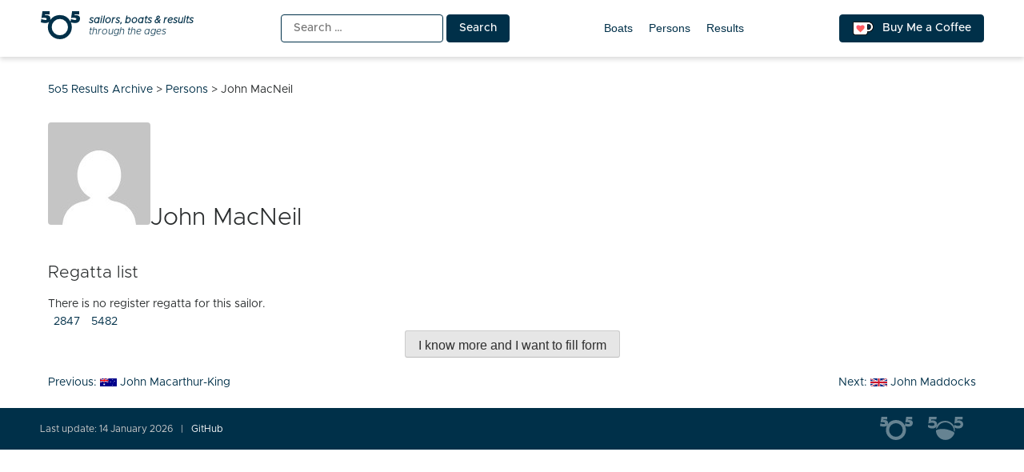

--- FILE ---
content_type: text/html; charset=UTF-8
request_url: https://5o5.iworks.pl/fleet-person/john-macneil/
body_size: 5989
content:
<!doctype html>
<html lang="en-US" itemscope itemtype="https://schema.org/WebSite">
<head>
	<meta charset="UTF-8">
	<meta name="viewport" content="width=device-width, initial-scale=1">
	<link rel="profile" href="https://gmpg.org/xfn/11">
	
<!-- a4you (0.0.1) -->
<!-- Google tag (gtag.js) -->
<script async src="https://www.googletagmanager.com/gtag/js?id=G-8JBM6K8S68"></script>
<script>
window.dataLayer = window.dataLayer || [];
function gtag(){dataLayer.push(arguments);}
gtag('js', new Date());
gtag('config', 'G-8JBM6K8S68');
</script>
        <script>
        function add_google_fom() {
        var element =  document.getElementById('google-form');
        
        var para = document.createElement("iframe");


        para.setAttribute( 'src', 'https://docs.google.com/forms/d/e/1FAIpQLScRA6VKqiRSmhqHezZSFPGZjeo3ZkiKYHKq361XvP5bCgpkbA/viewform?embedded=true&hl=en&lr=lang_en&entry.198303767&entry.162189295=John MacNeil' );
        para.setAttribute( 'height', 1200 );
para.setAttribute( 'width', 640 );
para.setAttribute( 'frameborder', 0 );
para.setAttribute( 'marginheight', 0 );
para.setAttribute( 'marginwidth', 0 );


        var node = document.createTextNode("loading....");
        para.appendChild(node);

        element.appendChild(para);
        document.getElementById( 'google-form-button' ).remove();
    }
    </script>
        <script>
        function add_google_fom() {
        var element =  document.getElementById('google-form');
        
        var para = document.createElement("iframe");


        para.setAttribute( 'src', 'https://docs.google.com/forms/d/e/1FAIpQLScRA6VKqiRSmhqHezZSFPGZjeo3ZkiKYHKq361XvP5bCgpkbA/viewform?embedded=true&hl=en&lr=lang_en&entry.198303767&entry.162189295=John MacNeil' );
        para.setAttribute( 'height', 1200 );
para.setAttribute( 'width', 640 );
para.setAttribute( 'frameborder', 0 );
para.setAttribute( 'marginheight', 0 );
para.setAttribute( 'marginwidth', 0 );


        var node = document.createTextNode("loading....");
        para.appendChild(node);

        element.appendChild(para);
        document.getElementById( 'google-form-button' ).remove();
    }
    </script>

<!-- Simple SEO Improvements - 2.3.1 -->
<meta property="og:image" content="https://5o5.iworks.pl/wp-content/uploads/2022/01/int-5o5-archive-transparent.png">
<meta property="og:image:width" content="1024">
<meta property="og:image:height" content="1024">
<meta property="og:image:mime" content="image/png">
<meta property="fb:app_id" content="742592787622421">
<meta property="twitter:site" content="@int5o5Archive">
<meta name="description" content="Regatta listThere is no register regatta for this sailor.28475482I know more and I want to fill form">
<script type="application/ld+json" id="simple-seo-improvements-json-ld">
{"@context":"https://schema.org","@graph":[{"@type":"BreadcrumbList","@id":"https://5o5.iworks.pl/#breadcrumb","itemListElement":[{"@type":"ListItem","position":1,"name":"Home Page","item":"https://5o5.iworks.pl"},{"@type":"ListItem","name":"Persons","item":"https://5o5.iworks.pl/fleet-persons/","position":2},{"@type":"ListItem","name":"John MacNeil","position":3}]},{"@type":"Person","name":"John MacNeil"}]}
</script>

<!-- /Simple SEO Improvements -->
        <script>
        function add_google_fom() {
        var element =  document.getElementById('google-form');
        
        var para = document.createElement("iframe");


        para.setAttribute( 'src', 'https://docs.google.com/forms/d/e/1FAIpQLScRA6VKqiRSmhqHezZSFPGZjeo3ZkiKYHKq361XvP5bCgpkbA/viewform?embedded=true&hl=en&lr=lang_en&entry.198303767&entry.162189295=John MacNeil' );
        para.setAttribute( 'height', 1200 );
para.setAttribute( 'width', 640 );
para.setAttribute( 'frameborder', 0 );
para.setAttribute( 'marginheight', 0 );
para.setAttribute( 'marginwidth', 0 );


        var node = document.createTextNode("loading....");
        para.appendChild(node);

        element.appendChild(para);
        document.getElementById( 'google-form-button' ).remove();
    }
    </script>
<title>John MacNeil &#8211; 5o5 Results Archive</title>
<meta name='robots' content='max-image-preview:large' />
<link rel="alternate" type="application/rss+xml" title="5o5 Results Archive &raquo; Feed" href="https://5o5.iworks.pl/feed/" />
<link rel="alternate" type="application/rss+xml" title="5o5 Results Archive &raquo; Comments Feed" href="https://5o5.iworks.pl/comments/feed/" />
<link rel="alternate" title="oEmbed (JSON)" type="application/json+oembed" href="https://5o5.iworks.pl/wp-json/oembed/1.0/embed?url=https%3A%2F%2F5o5.iworks.pl%2Ffleet-person%2Fjohn-macneil%2F" />
<link rel="alternate" title="oEmbed (XML)" type="text/xml+oembed" href="https://5o5.iworks.pl/wp-json/oembed/1.0/embed?url=https%3A%2F%2F5o5.iworks.pl%2Ffleet-person%2Fjohn-macneil%2F&#038;format=xml" />
<style id='wp-img-auto-sizes-contain-inline-css'>
img:is([sizes=auto i],[sizes^="auto," i]){contain-intrinsic-size:3000px 1500px}
/*# sourceURL=wp-img-auto-sizes-contain-inline-css */
</style>
<link rel='stylesheet' id='menu-icons-extra-css' href='https://5o5.iworks.pl/wp-content/plugins/menu-icons/css/extra.min.css?ver=0.13.20' media='all' />
<style id='classic-theme-styles-inline-css'>
/*! This file is auto-generated */
.wp-block-button__link{color:#fff;background-color:#32373c;border-radius:9999px;box-shadow:none;text-decoration:none;padding:calc(.667em + 2px) calc(1.333em + 2px);font-size:1.125em}.wp-block-file__button{background:#32373c;color:#fff;text-decoration:none}
/*# sourceURL=/wp-includes/css/classic-themes.min.css */
</style>
<link rel='stylesheet' id='iworks_fleet_frontend-css' href='https://5o5.iworks.pl/wp-content/plugins/fleet/assets/styles/fleet.css?ver=2.6.0' media='all' />
<link rel='stylesheet' id='5o5-results-archive-css' href='https://5o5.iworks.pl/wp-content/themes/5o5-results-archive/style.css?ver=1.1.1.1760732039667' media='all' />

<!-- OG: 3.3.8 -->        <script>
        function add_google_fom() {
        var element =  document.getElementById('google-form');
        
        var para = document.createElement("iframe");


        para.setAttribute( 'src', 'https://docs.google.com/forms/d/e/1FAIpQLScRA6VKqiRSmhqHezZSFPGZjeo3ZkiKYHKq361XvP5bCgpkbA/viewform?embedded=true&hl=en&lr=lang_en&entry.198303767&entry.162189295=John MacNeil' );
        para.setAttribute( 'height', 1200 );
para.setAttribute( 'width', 640 );
para.setAttribute( 'frameborder', 0 );
para.setAttribute( 'marginheight', 0 );
para.setAttribute( 'marginwidth', 0 );


        var node = document.createTextNode("loading....");
        para.appendChild(node);

        element.appendChild(para);
        document.getElementById( 'google-form-button' ).remove();
    }
    </script>
        <script>
        function add_google_fom() {
        var element =  document.getElementById('google-form');
        
        var para = document.createElement("iframe");


        para.setAttribute( 'src', 'https://docs.google.com/forms/d/e/1FAIpQLScRA6VKqiRSmhqHezZSFPGZjeo3ZkiKYHKq361XvP5bCgpkbA/viewform?embedded=true&hl=en&lr=lang_en&entry.198303767&entry.162189295=John MacNeil' );
        para.setAttribute( 'height', 1200 );
para.setAttribute( 'width', 640 );
para.setAttribute( 'frameborder', 0 );
para.setAttribute( 'marginheight', 0 );
para.setAttribute( 'marginwidth', 0 );


        var node = document.createTextNode("loading....");
        para.appendChild(node);

        element.appendChild(para);
        document.getElementById( 'google-form-button' ).remove();
    }
    </script>

<meta property="og:image" content="https://5o5.iworks.pl/wp-content/uploads/2022/01/int-5o5-archive-white.png"><meta property="og:image:width" content="1024"><meta property="og:image:height" content="1024"><meta property="og:image:mime" content="image/png"><meta property="og:description" content="John MacNeil"><meta property="og:type" content="article"><meta property="og:locale" content="en_US"><meta property="og:site_name" content="5o5 Results Archive"><meta property="og:title" content="John MacNeil"><meta property="og:url" content="https://5o5.iworks.pl/fleet-person/john-macneil/"><meta property="og:updated_time" content="2026-01-13T15:08:05+01:00">
<meta property="article:published_time" content="2026-01-13T14:08:05+00:00"><meta property="article:modified_time" content="2026-01-13T14:08:05+00:00">
<meta property="twitter:partner" content="ogwp"><meta property="twitter:card" content="summary_large_image"><meta property="twitter:image" content="https://5o5.iworks.pl/wp-content/uploads/2022/01/int-5o5-archive-white.png"><meta property="twitter:title" content="John MacNeil"><meta property="twitter:description" content="John MacNeil"><meta property="twitter:url" content="https://5o5.iworks.pl/fleet-person/john-macneil/"><meta property="twitter:label1" content="Reading time"><meta property="twitter:data1" content="Less than a minute">
<meta itemprop="image" content="https://5o5.iworks.pl/wp-content/uploads/2022/01/int-5o5-archive-white.png"><meta itemprop="name" content="John MacNeil"><meta itemprop="description" content="John MacNeil"><meta itemprop="datePublished" content="2026-01-13"><meta itemprop="dateModified" content="2026-01-13T14:08:05+00:00">

<!-- /OG -->

<link rel="https://api.w.org/" href="https://5o5.iworks.pl/wp-json/" /><link rel="canonical" href="https://5o5.iworks.pl/fleet-person/john-macneil/" />
<link rel='shortlink' href='https://5o5.iworks.pl/?p=607146' />
<style id="frontend-inline-css">body.logged-in .boat_id .no-boat { background-color: #ffd700; }</style>
    <style>
#google-form { text-align: center; }
#google-form iframe { margin: 0 auto; width: 100% }
</style>

		<link rel="search" type="application/opensearchdescription+xml" title="5o5 Results Archive" href="https://5o5.iworks.pl/opensearch.xml" />
		<link rel="sitemap" type="application/xml" title="Sitemap" href="/wp-sitemap.xml" />
<link rel="icon" href="https://5o5.iworks.pl/wp-content/themes/5o5-results-archive/assets/images/icons/favicon/apple-icon.png" sizes="32x32" />
<link rel="icon" href="https://5o5.iworks.pl/wp-content/themes/5o5-results-archive/assets/images/icons/favicon/apple-icon.png" sizes="192x192" />
<link rel="apple-touch-icon" href="https://5o5.iworks.pl/wp-content/themes/5o5-results-archive/assets/images/icons/favicon/apple-icon.png" />
<meta name="msapplication-TileImage" content="https://5o5.iworks.pl/wp-content/themes/5o5-results-archive/assets/images/icons/favicon/apple-icon.png" />
<!-- iWorks PWA 1.7.8 -->
<link rel="manifest" href="/manifest.json">
<link rel="prefetch" href="/manifest.json">
<meta name="theme-color" content="#003049">
<meta name="msapplication-config" content="/ieconfig.xml">
<meta name="application-name" content="5O5 Results Archive">
<meta name="msapplication-tooltip" content="Sailors, boats &amp; results through the ages. One place with all-time 5O5 class results.">
<meta name="msapplication-starturl" content="https://5o5.iworks.pl">
<meta name="msapplication-navbutton-color" content="#003049">
<meta name="msapplication-TileImage" content="/wp-content/uploads/2022/01/int-5o5-archive-white.png">
<meta name="msapplication-TileColor" content="#003049">
<meta name="msapplication-square310x310logo" content="/wp-content/uploads/pwa/icon-pwa-310.png?v=66655">
<meta name="msapplication-square150x150logo" content="/wp-content/uploads/pwa/icon-pwa-150.png?v=66655">
<meta name="msapplication-square70x70logo" content="/wp-content/uploads/pwa/icon-pwa-70.png?v=66655">
<meta name="mobile-web-app-capable" content="yes">
<meta name="apple-mobile-web-app-title" content="5O5 Results">
<meta name="apple-mobile-web-app-status-bar-style" content="default">
<link rel="apple-touch-icon" href="/wp-content/uploads/pwa/apple-touch-icon-180.png?v=1643107911">
<link rel="apple-touch-icon" sizes="167x167" href="/wp-content/uploads/pwa/apple-touch-icon-167.png?v=1643107911">
<link rel="apple-touch-icon" sizes="152x152" href="/wp-content/uploads/pwa/apple-touch-icon-152.png?v=1643107911">
<link rel="apple-touch-icon" sizes="120x120" href="/wp-content/uploads/pwa/apple-touch-icon-120.png?v=1643107911">
<link rel="apple-touch-icon" sizes="114x114" href="/wp-content/uploads/pwa/apple-touch-icon-114.png?v=1643107911">
<link rel="apple-touch-icon" sizes="76x76" href="/wp-content/uploads/pwa/apple-touch-icon-76.png?v=1643107911">
<link rel="apple-touch-icon" sizes="72x72" href="/wp-content/uploads/pwa/apple-touch-icon-72.png?v=1643107911">
<link rel="apple-touch-icon" sizes="57x57" href="/wp-content/uploads/pwa/apple-touch-icon-57.png?v=1643107911">
<meta name="format-detection" content="telephone=no" />
<style id='global-styles-inline-css'>
:root{--wp--preset--aspect-ratio--square: 1;--wp--preset--aspect-ratio--4-3: 4/3;--wp--preset--aspect-ratio--3-4: 3/4;--wp--preset--aspect-ratio--3-2: 3/2;--wp--preset--aspect-ratio--2-3: 2/3;--wp--preset--aspect-ratio--16-9: 16/9;--wp--preset--aspect-ratio--9-16: 9/16;--wp--preset--color--black: #000000;--wp--preset--color--cyan-bluish-gray: #abb8c3;--wp--preset--color--white: #ffffff;--wp--preset--color--pale-pink: #f78da7;--wp--preset--color--vivid-red: #cf2e2e;--wp--preset--color--luminous-vivid-orange: #ff6900;--wp--preset--color--luminous-vivid-amber: #fcb900;--wp--preset--color--light-green-cyan: #7bdcb5;--wp--preset--color--vivid-green-cyan: #00d084;--wp--preset--color--pale-cyan-blue: #8ed1fc;--wp--preset--color--vivid-cyan-blue: #0693e3;--wp--preset--color--vivid-purple: #9b51e0;--wp--preset--gradient--vivid-cyan-blue-to-vivid-purple: linear-gradient(135deg,rgb(6,147,227) 0%,rgb(155,81,224) 100%);--wp--preset--gradient--light-green-cyan-to-vivid-green-cyan: linear-gradient(135deg,rgb(122,220,180) 0%,rgb(0,208,130) 100%);--wp--preset--gradient--luminous-vivid-amber-to-luminous-vivid-orange: linear-gradient(135deg,rgb(252,185,0) 0%,rgb(255,105,0) 100%);--wp--preset--gradient--luminous-vivid-orange-to-vivid-red: linear-gradient(135deg,rgb(255,105,0) 0%,rgb(207,46,46) 100%);--wp--preset--gradient--very-light-gray-to-cyan-bluish-gray: linear-gradient(135deg,rgb(238,238,238) 0%,rgb(169,184,195) 100%);--wp--preset--gradient--cool-to-warm-spectrum: linear-gradient(135deg,rgb(74,234,220) 0%,rgb(151,120,209) 20%,rgb(207,42,186) 40%,rgb(238,44,130) 60%,rgb(251,105,98) 80%,rgb(254,248,76) 100%);--wp--preset--gradient--blush-light-purple: linear-gradient(135deg,rgb(255,206,236) 0%,rgb(152,150,240) 100%);--wp--preset--gradient--blush-bordeaux: linear-gradient(135deg,rgb(254,205,165) 0%,rgb(254,45,45) 50%,rgb(107,0,62) 100%);--wp--preset--gradient--luminous-dusk: linear-gradient(135deg,rgb(255,203,112) 0%,rgb(199,81,192) 50%,rgb(65,88,208) 100%);--wp--preset--gradient--pale-ocean: linear-gradient(135deg,rgb(255,245,203) 0%,rgb(182,227,212) 50%,rgb(51,167,181) 100%);--wp--preset--gradient--electric-grass: linear-gradient(135deg,rgb(202,248,128) 0%,rgb(113,206,126) 100%);--wp--preset--gradient--midnight: linear-gradient(135deg,rgb(2,3,129) 0%,rgb(40,116,252) 100%);--wp--preset--font-size--small: 13px;--wp--preset--font-size--medium: 20px;--wp--preset--font-size--large: 36px;--wp--preset--font-size--x-large: 42px;--wp--preset--spacing--20: 0.44rem;--wp--preset--spacing--30: 0.67rem;--wp--preset--spacing--40: 1rem;--wp--preset--spacing--50: 1.5rem;--wp--preset--spacing--60: 2.25rem;--wp--preset--spacing--70: 3.38rem;--wp--preset--spacing--80: 5.06rem;--wp--preset--shadow--natural: 6px 6px 9px rgba(0, 0, 0, 0.2);--wp--preset--shadow--deep: 12px 12px 50px rgba(0, 0, 0, 0.4);--wp--preset--shadow--sharp: 6px 6px 0px rgba(0, 0, 0, 0.2);--wp--preset--shadow--outlined: 6px 6px 0px -3px rgb(255, 255, 255), 6px 6px rgb(0, 0, 0);--wp--preset--shadow--crisp: 6px 6px 0px rgb(0, 0, 0);}:where(.is-layout-flex){gap: 0.5em;}:where(.is-layout-grid){gap: 0.5em;}body .is-layout-flex{display: flex;}.is-layout-flex{flex-wrap: wrap;align-items: center;}.is-layout-flex > :is(*, div){margin: 0;}body .is-layout-grid{display: grid;}.is-layout-grid > :is(*, div){margin: 0;}:where(.wp-block-columns.is-layout-flex){gap: 2em;}:where(.wp-block-columns.is-layout-grid){gap: 2em;}:where(.wp-block-post-template.is-layout-flex){gap: 1.25em;}:where(.wp-block-post-template.is-layout-grid){gap: 1.25em;}.has-black-color{color: var(--wp--preset--color--black) !important;}.has-cyan-bluish-gray-color{color: var(--wp--preset--color--cyan-bluish-gray) !important;}.has-white-color{color: var(--wp--preset--color--white) !important;}.has-pale-pink-color{color: var(--wp--preset--color--pale-pink) !important;}.has-vivid-red-color{color: var(--wp--preset--color--vivid-red) !important;}.has-luminous-vivid-orange-color{color: var(--wp--preset--color--luminous-vivid-orange) !important;}.has-luminous-vivid-amber-color{color: var(--wp--preset--color--luminous-vivid-amber) !important;}.has-light-green-cyan-color{color: var(--wp--preset--color--light-green-cyan) !important;}.has-vivid-green-cyan-color{color: var(--wp--preset--color--vivid-green-cyan) !important;}.has-pale-cyan-blue-color{color: var(--wp--preset--color--pale-cyan-blue) !important;}.has-vivid-cyan-blue-color{color: var(--wp--preset--color--vivid-cyan-blue) !important;}.has-vivid-purple-color{color: var(--wp--preset--color--vivid-purple) !important;}.has-black-background-color{background-color: var(--wp--preset--color--black) !important;}.has-cyan-bluish-gray-background-color{background-color: var(--wp--preset--color--cyan-bluish-gray) !important;}.has-white-background-color{background-color: var(--wp--preset--color--white) !important;}.has-pale-pink-background-color{background-color: var(--wp--preset--color--pale-pink) !important;}.has-vivid-red-background-color{background-color: var(--wp--preset--color--vivid-red) !important;}.has-luminous-vivid-orange-background-color{background-color: var(--wp--preset--color--luminous-vivid-orange) !important;}.has-luminous-vivid-amber-background-color{background-color: var(--wp--preset--color--luminous-vivid-amber) !important;}.has-light-green-cyan-background-color{background-color: var(--wp--preset--color--light-green-cyan) !important;}.has-vivid-green-cyan-background-color{background-color: var(--wp--preset--color--vivid-green-cyan) !important;}.has-pale-cyan-blue-background-color{background-color: var(--wp--preset--color--pale-cyan-blue) !important;}.has-vivid-cyan-blue-background-color{background-color: var(--wp--preset--color--vivid-cyan-blue) !important;}.has-vivid-purple-background-color{background-color: var(--wp--preset--color--vivid-purple) !important;}.has-black-border-color{border-color: var(--wp--preset--color--black) !important;}.has-cyan-bluish-gray-border-color{border-color: var(--wp--preset--color--cyan-bluish-gray) !important;}.has-white-border-color{border-color: var(--wp--preset--color--white) !important;}.has-pale-pink-border-color{border-color: var(--wp--preset--color--pale-pink) !important;}.has-vivid-red-border-color{border-color: var(--wp--preset--color--vivid-red) !important;}.has-luminous-vivid-orange-border-color{border-color: var(--wp--preset--color--luminous-vivid-orange) !important;}.has-luminous-vivid-amber-border-color{border-color: var(--wp--preset--color--luminous-vivid-amber) !important;}.has-light-green-cyan-border-color{border-color: var(--wp--preset--color--light-green-cyan) !important;}.has-vivid-green-cyan-border-color{border-color: var(--wp--preset--color--vivid-green-cyan) !important;}.has-pale-cyan-blue-border-color{border-color: var(--wp--preset--color--pale-cyan-blue) !important;}.has-vivid-cyan-blue-border-color{border-color: var(--wp--preset--color--vivid-cyan-blue) !important;}.has-vivid-purple-border-color{border-color: var(--wp--preset--color--vivid-purple) !important;}.has-vivid-cyan-blue-to-vivid-purple-gradient-background{background: var(--wp--preset--gradient--vivid-cyan-blue-to-vivid-purple) !important;}.has-light-green-cyan-to-vivid-green-cyan-gradient-background{background: var(--wp--preset--gradient--light-green-cyan-to-vivid-green-cyan) !important;}.has-luminous-vivid-amber-to-luminous-vivid-orange-gradient-background{background: var(--wp--preset--gradient--luminous-vivid-amber-to-luminous-vivid-orange) !important;}.has-luminous-vivid-orange-to-vivid-red-gradient-background{background: var(--wp--preset--gradient--luminous-vivid-orange-to-vivid-red) !important;}.has-very-light-gray-to-cyan-bluish-gray-gradient-background{background: var(--wp--preset--gradient--very-light-gray-to-cyan-bluish-gray) !important;}.has-cool-to-warm-spectrum-gradient-background{background: var(--wp--preset--gradient--cool-to-warm-spectrum) !important;}.has-blush-light-purple-gradient-background{background: var(--wp--preset--gradient--blush-light-purple) !important;}.has-blush-bordeaux-gradient-background{background: var(--wp--preset--gradient--blush-bordeaux) !important;}.has-luminous-dusk-gradient-background{background: var(--wp--preset--gradient--luminous-dusk) !important;}.has-pale-ocean-gradient-background{background: var(--wp--preset--gradient--pale-ocean) !important;}.has-electric-grass-gradient-background{background: var(--wp--preset--gradient--electric-grass) !important;}.has-midnight-gradient-background{background: var(--wp--preset--gradient--midnight) !important;}.has-small-font-size{font-size: var(--wp--preset--font-size--small) !important;}.has-medium-font-size{font-size: var(--wp--preset--font-size--medium) !important;}.has-large-font-size{font-size: var(--wp--preset--font-size--large) !important;}.has-x-large-font-size{font-size: var(--wp--preset--font-size--x-large) !important;}
/*# sourceURL=global-styles-inline-css */
</style>
</head>

<body class="wp-singular iworks_fleet_person-template-default single single-iworks_fleet_person postid-607146 wp-theme-5o5-results-archive">
<div id="page" class="site">
	<a class="skip-link screen-reader-text" href="#primary">Skip to content</a>
<header id="masthead" class="site-header">
	<div class="site-header-one-container">
		<div class="site-header-one">
<p class="site-branding">
			<a href="https://5o5.iworks.pl/" rel="home"><span class="site-title">5o5 Results Archive</span>
<span class="site-description">
	<span>
		<strong>sailors, boats &amp; results</strong>
		<span>through the ages</span>
	</span>
</span>
			</a></p>
			<div class="search"><form role="search" method="get" class="search-form" action="https://5o5.iworks.pl/">
				<label>
					<span class="screen-reader-text">Search for:</span>
					<input type="search" class="search-field" placeholder="Search &hellip;" value="" name="s" />
				</label>
				<input type="submit" class="search-submit" value="Search" />
			</form></div>
			<nav id="site-navigation">
				<button class="menu-toggle" aria-controls="primary-menu" aria-expanded="false">Primary Menu</button>
				<div id="primary-menu">
<ul id="menu-main-menu" class="primary-menu"><li id="menu-item-10761" class="menu-item menu-item-type-post_type_archive menu-item-object-iworks_fleet_boat menu-item-10761"><a href="https://5o5.iworks.pl/fleet-boats/">Boats</a></li>
<li id="menu-item-10762" class="menu-item menu-item-type-post_type_archive menu-item-object-iworks_fleet_person menu-item-10762"><a href="https://5o5.iworks.pl/fleet-persons/">Persons</a></li>
<li id="menu-item-21554" class="menu-item menu-item-type-post_type_archive menu-item-object-iworks_fleet_result menu-item-21554"><a href="https://5o5.iworks.pl/results/">Results</a></li>
</ul>				</div>
			</nav>
			<a href="https://ko-fi.com/L4L54XNFS" title="Support me on ko-fi.com" class="button kofi-button" target="_blank"> <span class="kofitext">Buy Me a Coffee</span></a>
		</div>
	</div>
</header>

<div class="content-wrapper">
	<main id="primary" class="site-main">
		<div class="breadcrumbs" typeof="BreadcrumbList" vocab="https://schema.org/"><span property="itemListElement" typeof="ListItem"><a property="item" typeof="WebPage" title="Go to 5o5 Results Archive." href="https://5o5.iworks.pl" class="home" ><span property="name">5o5 Results Archive</span></a><meta property="position" content="1"></span> &gt; <span property="itemListElement" typeof="ListItem"><a property="item" typeof="WebPage" title="Go to Persons." href="https://5o5.iworks.pl/fleet-persons/" class="archive post-iworks_fleet_person-archive" ><span property="name">Persons</span></a><meta property="position" content="2"></span> &gt; <span property="itemListElement" typeof="ListItem"><span property="name" class="post post-iworks_fleet_person current-item">John MacNeil</span><meta property="url" content="https://5o5.iworks.pl/fleet-person/john-macneil/"><meta property="position" content="3"></span></div><article id="post-607146" class="post-607146 iworks_fleet_person type-iworks_fleet_person status-publish hentry">
	<header class="entry-header">
<h1 class="entry-title entry-title-gravatar"><img src="https://gravatar.com/avatar/empty?s=128&d=mm&r=g" class="avatar avatar-128 photo" width="128" height="128" loading="lazy" decoding="async" />John MacNeil</h1>	</header><!-- .entry-header -->
	<div class="entry-content">        <script>
        function add_google_fom() {
        var element =  document.getElementById('google-form');
        
        var para = document.createElement("iframe");


        para.setAttribute( 'src', 'https://docs.google.com/forms/d/e/1FAIpQLScRA6VKqiRSmhqHezZSFPGZjeo3ZkiKYHKq361XvP5bCgpkbA/viewform?embedded=true&hl=en&lr=lang_en&entry.198303767&entry.162189295=John MacNeil' );
        para.setAttribute( 'height', 1200 );
para.setAttribute( 'width', 640 );
para.setAttribute( 'frameborder', 0 );
para.setAttribute( 'marginheight', 0 );
para.setAttribute( 'marginwidth', 0 );


        var node = document.createTextNode("loading....");
        para.appendChild(node);

        element.appendChild(para);
        document.getElementById( 'google-form-button' ).remove();
    }
    </script>
<div class="iworks-fleet-regatta-list"><h2>Regatta list</h2>There is no register regatta for this sailor.</div><ul class="iworks-fleet-owner-boats-list"><li class="iworks-fleet-boat iworks-fleet-boat-2847"><a href="https://5o5.iworks.pl/fleet-boat/2847/">2847</a></li><li class="iworks-fleet-boat iworks-fleet-boat-5482"><a href="https://5o5.iworks.pl/fleet-boat/5482/">5482</a></li></ul><div id="google-form" ><button id="google-form-button" onclick="add_google_fom()" >I know more and I want to fill form</button></div></div><!-- .entry-content -->
	<footer class="entry-footer">
			</footer><!-- .entry-footer -->
</article><!-- #post-607146 -->

	<nav class="navigation post-navigation" aria-label="Posts">
		<h2 class="screen-reader-text">Post navigation</h2>
		<div class="nav-links"><div class="nav-previous"><a href="https://5o5.iworks.pl/fleet-person/john-macarthur-king/" rel="prev"><span class="nav-subtitle">Previous:</span> <span class="nav-title"><span class="flag flag-aus">John Macarthur-King</span></span></a></div><div class="nav-next"><a href="https://5o5.iworks.pl/fleet-person/john-maddocks/" rel="next"><span class="nav-subtitle">Next:</span> <span class="nav-title"><span class="flag flag-gbr">John Maddocks</span></span></a></div></div>
	</nav>	</main><!-- #main -->
</div>
<footer id="colophon" class="site-footer">
	<div class="site-info">
		<ul class="site-info-left">
			<li>Last update: 14 January 2026</li>
<li id="menu-item-224727" class="menu-item menu-item-type-custom menu-item-object-custom menu-item-224727"><a target="_blank" href="https://github.com/iworks/5o5-results">GitHub</a></li>
		</ul>
		<div class="site-info-right">
			<a class="int" href="https://www.int505.org/">International 5O5 Sailing</a>
			<a class="pl" href="https://int505.pl/">Polish 5O5 Sailing</a>
		</div>
	</div>
</footer>
</div>
<script type="speculationrules">
{"prefetch":[{"source":"document","where":{"and":[{"href_matches":"/*"},{"not":{"href_matches":["/wp-*.php","/wp-admin/*","/wp-content/uploads/*","/wp-content/*","/wp-content/plugins/*","/wp-content/themes/5o5-results-archive/*","/*\\?(.+)"]}},{"not":{"selector_matches":"a[rel~=\"nofollow\"]"}},{"not":{"selector_matches":".no-prefetch, .no-prefetch a"}}]},"eagerness":"conservative"}]}
</script>
<script>gtag("event", "select_content", {content_type: "iworks_fleet_person",content_id: "607146"} );</script><script id="iworks-pwa-manifest-js-extra">
var iworks_pwa = {"serviceWorkerUri":"/iworks-pwa-service-worker-js?version=1","root":"https://5o5.iworks.pl/wp-content/plugins/iworks-pwa/assets/pwa/"};
//# sourceURL=iworks-pwa-manifest-js-extra
</script>
<script src="https://5o5.iworks.pl/wp-content/plugins/iworks-pwa/assets/scripts/frontend.min.js?ver=1.7.8" id="iworks-pwa-manifest-js"></script>
<script src="https://5o5.iworks.pl/wp-content/themes/5o5-results-archive/assets/scripts/frontend.min.js?ver=1.1.1.1760732039667" id="5o5-results-archive-js"></script>
</body>
</html>
